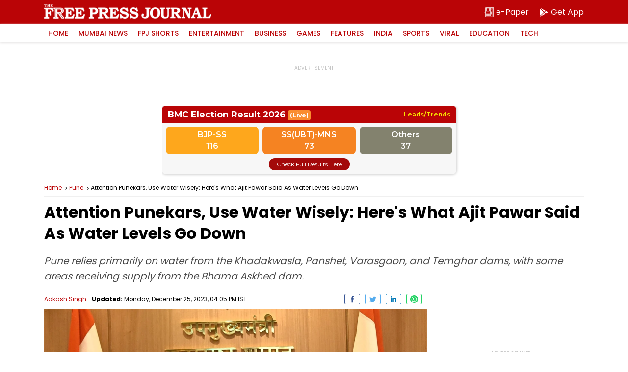

--- FILE ---
content_type: text/html; charset=utf-8
request_url: https://www.google.com/recaptcha/api2/aframe
body_size: 268
content:
<!DOCTYPE HTML><html><head><meta http-equiv="content-type" content="text/html; charset=UTF-8"></head><body><script nonce="WAmCQ0Vwme6tuY5fzJk1wA">/** Anti-fraud and anti-abuse applications only. See google.com/recaptcha */ try{var clients={'sodar':'https://pagead2.googlesyndication.com/pagead/sodar?'};window.addEventListener("message",function(a){try{if(a.source===window.parent){var b=JSON.parse(a.data);var c=clients[b['id']];if(c){var d=document.createElement('img');d.src=c+b['params']+'&rc='+(localStorage.getItem("rc::a")?sessionStorage.getItem("rc::b"):"");window.document.body.appendChild(d);sessionStorage.setItem("rc::e",parseInt(sessionStorage.getItem("rc::e")||0)+1);localStorage.setItem("rc::h",'1768607313959');}}}catch(b){}});window.parent.postMessage("_grecaptcha_ready", "*");}catch(b){}</script></body></html>

--- FILE ---
content_type: application/javascript; charset=utf-8
request_url: https://fundingchoicesmessages.google.com/f/AGSKWxXB6_FC9jkK6FuqwHr3nVCLFd4rlcbtR_vFv7qSpR9Ddxn2ScT8GJDIS6m4-A0dp6QRFpeCYPQcNSIB3RvUHxjedzSCRnc9sthK-OQFfRGji2wnZ2_BUHJHAmQRLJBIV34FLkn0w7sEt2Nle8-ZKqeYb4hKstBFN3VpIUNv8x16Z6UAK_ankBPaapxE/_/adcframe._120x600_/googleadcode./xml/ads_/bg-advert-
body_size: -1289
content:
window['8927cd7c-05dd-4c3b-b108-fb07df83e692'] = true;